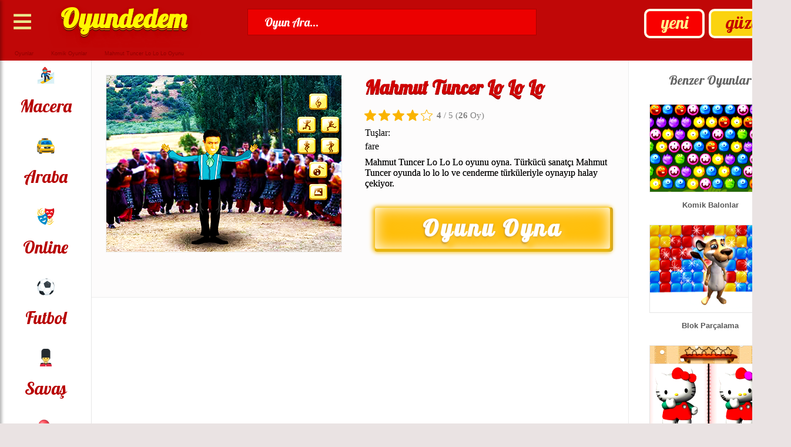

--- FILE ---
content_type: text/html; charset=UTF-8
request_url: https://www.oyundedem.com/mahmut-tuncer-lo-lo-lo.html
body_size: 27200
content:
<!DOCTYPE html>
<html lang="tr">
<head>

	<meta charset="UTF-8">
	<meta name="viewport" content="width=device-width, initial-scale=1.0" />
	<title>Mahmut Tuncer Lo Lo Lo Oyunu - Türk Ünlü Halay Oyna</title>
	<meta name="description" content="Mahmut Tuncer Lo Lo Lo oyunu oyna. Türkücü sanatçı Mahmut Tuncer oyunda lo lo lo ve cenderme türküleriyle oynayıp halay çekiyor."/>
	<meta name="language" content="Turkish" />
	<meta name="location" content="türkiye, tr, turkey" />
										<link rel="image_src" href="https://www.oyundedem.com/oyunlar/mahmut-tuncer-lo-lo-lo-oyunu.jpg"/>
					<link rel="shortcut icon" type="image/x-ico" href="https://www.oyundedem.com/favicon.ico"/>	
	<meta property="og:image" content="https://www.oyundedem.com/oyunlar/mahmut-tuncer-lo-lo-lo-oyunu.jpg">

	<link rel="stylesheet" href="https://www.oyundedem.com/temalar/fume/css/game.css?ver=511">
	<script src="https://ajax.googleapis.com/ajax/libs/jquery/1.8.2/jquery.min.js"></script>
	<script src="https://cdnjs.cloudflare.com/ajax/libs/lazysizes/5.3.2/lazysizes.min.js"></script>
	<link href='//fonts.googleapis.com/css?family=Lobster' rel='stylesheet'>

  
    <script async src="https://pagead2.googlesyndication.com/pagead/js/adsbygoogle.js"></script>
	
<script type="application/ld+json">               
{
  "@context": "http://schema.org",
  "@type": "WebSite",
  "name" : "Oyundedem",
  "alternateName": "Oyun Dedem",
  "url": "https://www.oyundedem.com",
  "potentialAction": {
  "@type": "SearchAction",
  "target": "https://www.oyundedem.com/index.php?ara={search_term_string}",
  "query-input": "required name=search_term_string"
  },
  "publisher": {
	"@type": "Organization", 
	"name": "Oyundedem",
	"url": "https://www.oyundedem.com",
	"sameAs": [
	"http://www.facebook.com/Oyundedem",
	"http://twitter.com/Oyundedem",
	"https://www.youtube.com/user/Oyundedem"
	]
  }
}
</script>
<script>
//Fullscreen
function goFullscreen(e) {
    if(e == null){
        alert("Oyunu tam ekran oynayabilmek için oyunun başlatılmış olması gerekmektedir.");
    }
    else{
        
        if (document.fullscreenElement || document.webkitFullscreenElement || document.mozFullScreenElement || document.msFullscreenElement) {
            if (document.exitFullscreen) {
                document.exitFullscreen()
            }
            else if (document.webkitExitFullscreen) {
                document.webkitExitFullscreen()
            }
            else if (document.mozCancelFullScreen) {
                document.mozCancelFullScreen()
            }
            else if (document.msExitFullscreen) {
                document.msExitFullscreen()
            }
        } else {
            var el = e,
                rfs = el.requestFullscreen
                    || el.webkitRequestFullScreen
                    || el.mozRequestFullScreen
                    || el.msRequestFullscreen
                ;
    
            rfs.call(el);
        }
    }
    return false;
}
</script>


<!-- Global site tag (gtag.js) - Google Analytics -->
    <script async src="https://www.googletagmanager.com/gtag/js?id=UA-34680384-1"></script>
    <script>
      window.dataLayer = window.dataLayer || [];
      function gtag(){dataLayer.push(arguments);}
      gtag('js', new Date());
    
      gtag('config', 'UA-34680384-1');
    </script>


<script>
jQuery(document).ready(function ($) {
    $('.searchClose').hide(0);
    let dataLoad = false;

    $(".her").on("input", function () {
        var filter = $(this).val().trim().toLowerCase();
        if (filter.length >= 3 || filter.length === 0) {
            if (filter.length === 0) {
                $('.searchResult').empty();
                dataLoad = false;
            } else {
                $.getJSON('../../ara/games.json', function (data) {
                    let gameDatass = [];
                    $.each(data, function (key, val) {
                        if (val.baslik.toLowerCase().includes(filter)) {
                            let resultItem = '';
                            if (val.resim && val.seobaslik) {
                                resultItem = "<div class='resultItem'><a href='https://www.oyundedem.com/" + val.seobaslik + ".html'><img class='lazyload' data-src='" + val.resim + "'><span>" + val.baslik + "</span></a></div>";
                            } else if (val.baslik) {
                                resultItem = "<div class='resultItem'><a href='https://www.oyundedem.com/kategori/" + val.seobaslik + ".html'><span>" + val.baslik + "</span></a></div>";
                            }
                            if (resultItem !== '') {
                                gameDatass.push(resultItem);
                            }
                        }
                    });
                    $('.searchResult').empty().append(gameDatass);
                    dataLoad = true;
                });
            }
        }
    });

    $('.search , .list2').on("click", function (e) {
        e.preventDefault();
        $('.searchWrapper').css({
            transform: 'translateX(0)'
        });
        $('.searchClose').show();
        $('.her').trigger('focus');
		 e.stopPropagation();
    });

	$('.searchClose , html').on('click', function (e) {
		e.stopPropagation();
		$('.searchWrapper').css({
			transform: 'translateX(-100%)'
		});
		$('.searchClose').hide();
	});

	$('.searchWrapper').on('click', function (e) {
		e.stopPropagation();
	});

    $('.clearSearch , .searchClose , html').on('click', function () {
        $('.her').val('');
        $('.searchResult').empty();
        dataLoad = false;
    });
});
</script>
<script src="https://unpkg.com/@ruffle-rs/ruffle"></script>
</head>
<body>
		<header class="header">
				<nav class="has-sub navbutton">
					<div class="button4">
						<a class="nav-desktop" href="#">≡</a>
						<a class="nav-mobile" href="#">≡</a>
					</div>
					<div class="button4 m-fullscreen">
						<a href="#" onclick="goFullscreen(document.querySelector('#gamearea'));"></a>
					</div>
					<div id="kategorimenu" class="creativeNavMenu">
							<ul class="subnavigation">
								<li><a href="https://www.oyundedem.com/kategori/3d-oyunlar.html">3D </a></li>
								<li><a href="https://www.oyundedem.com/kategori/araba-oyunlari.html">Araba </a></li>
								<li><a href="https://www.oyundedem.com/kategori/balon-patlatma-oyunlari.html">Balon Patlatma </a></li>
								<li><a href="https://www.oyundedem.com/kategori/bebek-oyunlari.html">Bebek </a></li>
								<li><a href="https://www.oyundedem.com/kategori/beceri-oyunlari.html">Beceri </a></li>
								<li><a href="https://www.oyundedem.com/kategori/boyama-oyunlari.html">Boyama </a></li>
								<li><a href="https://www.oyundedem.com/kategori/cizgi-film-oyunlari.html">Çizgi Film </a></li>
								<li><a href="https://www.oyundedem.com/kategori/dekorasyon-oyunlari.html">Dekorasyon </a></li>
								<li><a href="https://www.oyundedem.com/kategori/egitici-oyunlar.html">Eğitici </a></li>
								<li><a href="https://www.oyundedem.com/kategori/futbol-oyunlari.html">Futbol </a></li>
								<li><a href="https://www.oyundedem.com/kategori/giysi-oyunlari.html">Giysi </a></li>
								<li><a href="https://www.oyundedem.com/kategori/hayvan-oyunlari.html">Hayvan </a></li>
								<li><a href="https://www.oyundedem.com/kategori/iki-kisilik-oyunlar.html">İki Kişilik </a></li>
								<li><a href="https://www.oyundedem.com/kategori/isletme-oyunlari.html">İşletme </a></li>
								<li><a href="https://www.oyundedem.com/kategori/komik-oyunlar.html">Komik </a></li>
								<li><a href="https://www.oyundedem.com/kategori/macera-oyunlari.html">Macera </a></li>
								<li><a href="https://www.oyundedem.com/kategori/makyaj-oyunlari.html">Makyaj </a></li>
								<li><a href="https://www.oyundedem.com/kategori/muzik-oyunlari.html">Müzik </a></li>
								<li><a href="https://www.oyundedem.com/kategori/nesne-bulma-oyunlari.html">Nesne Bulma </a></li>
								<li><a href="https://www.oyundedem.com/kategori/nisan-oyunlari.html">Nişan </a></li>
								<li><a href="https://www.oyundedem.com/kategori/online-oyunlar.html">Online </a></li>
								<li><a href="https://www.oyundedem.com/kategori/savas-oyunlari.html">Savaş </a></li>
								<li><a href="https://www.oyundedem.com/kategori/savunma-oyunlari.html">Savunma </a></li>
								<li><a href="https://www.oyundedem.com/kategori/spor-oyunlari.html">Spor </a></li>
								<li><a href="https://www.oyundedem.com/kategori/yapboz-oyunlari.html">Yapboz </a></li>
								<li><a href="https://www.oyundedem.com/kategori/yemek-oyunlari.html">Yemek </a></li>
								<li><a href="https://www.oyundedem.com/kategori/zeka-oyunlari.html">Zeka </a></li>
							</ul>
					</div>
				</nav>
			<div class="button2">
				<a href="https://www.oyundedem.com/cok-oynanan-oyunlar.html">güzel</a>
			</div>
			<div class="button1">
				<a href="https://www.oyundedem.com/yeni-oyunlar.html">yeni</a>
			</div>
			<div class="logo">
				<a href="https://www.oyundedem.com/">Oyundedem</a>
			</div>
		<div class="searchWrapper">
			<div class="searchClose"><</div>
			<div class="searchContentTop">
				<input class="her" type="text" name="searchInput" placeholder="Ara">
				<button class="clearSearch">X</button>
			</div>
			<div class="searchResult">






			</div>
		</div>
			<div class="search">
				<form method="get" id="searchform" action="https://www.oyundedem.com/index.php" >
			<input type="text" aria-label="Search Button" id="s" name="ara" onblur=" if (this.value == '') {this.value = 'Oyun Ara...';} " onfocus=" if (this.value == 'Oyun Ara...') {this.value = '';} " value="Oyun Ara..." class="text">
			</form>
			</div>

		</header>
	<script>
		$(".nav-mobile, .overlay").click(function(e) {
			e.preventDefault();
			$(".kategori").toggleClass("expand");
			$("body").toggleClass("noscroll");
			$(".overlay").toggle();
			e.stopPropagation();
			$("html").click(function(){
			$(".kategori").removeClass("expand");
			$("body").removeClass("noscroll");
			});
		});
	</script>

	    <ul class="breadcrumb">			
			<li><a rel="v:url" property="v:title" href="https://www.oyundedem.com">Oyunlar</a>&raquo;</li>
			<li><a rel="v:url" property="v:title" href="https://www.oyundedem.com/kategori/komik-oyunlar.html">Komik Oyunlar</a>&raquo;</li>
			<li><a>Mahmut Tuncer Lo Lo Lo Oyunu</a></li>
		</ul>
	
    <script type="application/ld+json">
    {
      "@context": "http://schema.org",
      "@type": "BreadcrumbList",
      "itemListElement": [{
        "@type": "ListItem",
        "position": 1,
        "item": {
          "@id": "https://www.oyundedem.com",
          "name": "Oyunlar"
        }
      },{
        "@type": "ListItem",
        "position": 2,
        "item": {
          "@id": "https://www.oyundedem.com/kategori/komik-oyunlar.html",
          "name": "Komik Oyunlar"
    	  }
        }]
    }
    </script>
    
<main class="bilgigenel">	
	<nav class="kategori kategori3 kategori4">
<ul>
<li class="kategorilere">
<a href="https://www.oyundedem.com/cok-oynanan-oyunlar.html"><p>Güzel</p></a>
</li>
<li class="kategorilere">
<a href="https://www.oyundedem.com/yeni-oyunlar.html"><p>Yeni</p></a>
</li>
<li class="kategoriler">
<a href="https://www.oyundedem.com/kategori/macera-oyunlari.html"><img width="30" height="30" alt="macera oyunları" src="[data-uri]"><p>Macera</p></a>
</li>
<li class="kategoriler">
<a href="https://www.oyundedem.com/kategori/araba-oyunlari.html"><img width="30" height="30" alt="araba oyunları" src="[data-uri]"><p>Araba</p></a>
</li>
<li class="kategoriler">
<a href="https://www.oyundedem.com/kategori/online-oyunlar.html"><img width="30" height="30" alt="online oyunlar" src="[data-uri]"><p>Online</p></a>
</li>
<li class="kategoriler">
<a href="https://www.oyundedem.com/kategori/futbol-oyunlari.html"><img width="30" height="30" alt="futbol oyunları" src="[data-uri]"><p>Futbol</p></a>
</li>
<li class="kategoriler">
<a href="https://www.oyundedem.com/kategori/savas-oyunlari.html"><img width="30" height="30" alt="savaş oyunları" src="[data-uri]"><p>Savaş</p></a>
</li>
<li class="kategoriler">
<a href="https://www.oyundedem.com/kategori/balon-patlatma-oyunlari.html"><img width="30" height="30" alt="balon patlatma oyunları" src="[data-uri]"><p>Patlatma</p></a>
</li>
<li class="kategoriler">
<a href="https://www.oyundedem.com/kategori/zeka-oyunlari.html"><img width="30" height="30" alt="zeka oyunları" src="[data-uri]"><p>Zeka</p></a>
</li>
<li class="kategoriler">
<a href="https://www.oyundedem.com/kategori/bebek-oyunlari.html"><img width="30" height="30" alt="bebek oyunları" src="[data-uri]"><p>Bebek</p></a>
</li>
<li class="kategoriler">
<a href="https://www.oyundedem.com/kategori/nesne-bulma-oyunlari.html"><img width="30" height="30" alt="nesne bulma oyunları" src="[data-uri]"><p>Bulma</p></a>
</li>
<li class="kategoriler">
<a href="https://www.oyundedem.com/kategori/nisan-oyunlari.html"><img width="30" height="30" alt="nişan oyunları" src="[data-uri]"><p>Nişan</p></a>
</li>
<li class="kategoriler">
<a href="https://www.oyundedem.com/kategori/spor-oyunlari.html"><img width="30" height="30" alt="spor oyunları" src="[data-uri]"><p>Spor</p></a>
</li>
<li class="kategoriler">
<a href="https://www.oyundedem.com/kategori/beceri-oyunlari.html"><img width="30" height="30" alt="beceri oyunları" src="[data-uri]"><p>Beceri</p></a>
</li>
<li class="kategoriler">
<a href="https://www.oyundedem.com/kategori/iki-kisilik-oyunlar.html"><img width="30" height="30" alt="iki kişilik oyunlar" src="[data-uri]"><p>İki</p></a>
</li>
<li class="kategoriler">
<a href="https://www.oyundedem.com/kategori/egitici-oyunlar.html"><img width="30" height="30" alt="eğitici oyunlar" src="[data-uri]"><p>Eğitici</p></a>
</li>
<li class="kategoriler">
<a href="https://www.oyundedem.com/kategori/yapboz-oyunlari.html"><img width="30" height="30" alt="yapboz oyunları" src="[data-uri]"><p>Yapboz</p></a>
</li>
<li class="kategoriler">
<a href="https://www.oyundedem.com/kategori/boyama-oyunlari.html"><img width="30" height="30" alt="boyama oyunları" src="[data-uri]"><p>Boyama</p></a>
</li>
<li class="kategoriler">
<a href="https://www.oyundedem.com/kategori/yemek-oyunlari.html"><img width="30" height="30" alt="yemek oyunları" src="[data-uri]"><p>Yemek</p></a>
</li>
<li class="kategoriler">
<a href="https://www.oyundedem.com/kategori/giysi-oyunlari.html"><img width="30" height="30" alt="giysi oyunları" src="[data-uri]"><p>Giysi</p></a>
</li>
<li class="kategoriler">
<a href="https://www.oyundedem.com/kategori/savunma-oyunlari.html"><img width="30" height="30" alt="savunma oyunları" src="[data-uri]"><p>Savunma</p></a>
</li>
<li class="kategoriler">
<a href="https://www.oyundedem.com/kategori/3d-oyunlar.html"><img width="30" height="30" alt="3d oyunlar" src="[data-uri]"><p>3d</p></a>
</li>
<li class="kategoriler">
<a href="https://www.oyundedem.com/kategori/cizgi-film-oyunlari.html"><img width="30" height="30" alt="çizgi film oyunları" src="[data-uri]"><p>Film</p></a>
</li>
<li class="kategoriler">
<a href="https://www.oyundedem.com/kategori/komik-oyunlar.html"><img width="30" height="30" alt="komik oyunlar" src="[data-uri]"><p>Komik</p></a>
</li>
<li class="kategoriler">
<a href="https://www.oyundedem.com/kategori/muzik-oyunlari.html"><img width="30" height="30" alt="müzik oyunları" src="[data-uri]"><p>Müzik</p></a>
</li>
<li class="kategoriler">
<a href="https://www.oyundedem.com/kategori/isletme-oyunlari.html"><img width="30" height="30" alt="işletme oyunları" src="[data-uri]"><p>İşletme</p></a>
</li>
<li class="kategoriler">
<a href="https://www.oyundedem.com/kategori/dekorasyon-oyunlari.html"><img width="30" height="30" alt="dekorasyon oyunları" src="[data-uri]"><p>Dekor</p></a>
</li>
<li class="kategoriler">
<a href="https://www.oyundedem.com/kategori/hayvan-oyunlari.html"><img width="30" height="30" alt="hayvan oyunları" src="[data-uri]"><p>Hayvan</p></a>
</li>
<li class="kategoriler">
<a href="https://www.oyundedem.com/kategori/makyaj-oyunlari.html"><img width="30" height="30" alt="makyaj oyunları" src="[data-uri]"><p>Makyaj</p></a>
</li>
</ul>
</nav>
<section>
	<div class="yenikonularc">
		<div class="itemg">
			<a href="https://www.oyundedem.com/oyna/mahmut-tuncer-lo-lo-lo.html"><img src="https://www.oyundedem.com/oyunlar/mahmut-tuncer-lo-lo-lo-oyunu.jpg" width="400" height="300" data-original="https://www.oyundedem.com/oyunlar/mahmut-tuncer-lo-lo-lo-oyunu.jpg" alt="Mahmut Tuncer Lo Lo Lo" /></a>
		</div>
	</div>
		<article class="yenikonulard">
			<div class="categorytitled"><h1>Mahmut Tuncer Lo Lo Lo</h1></div>
			<div class="playbuttonmob"><a href="https://www.oyundedem.com/oyna/mahmut-tuncer-lo-lo-lo.html">Oyunu Oyna</a></div>
			<script src="https://www.oyundedem.com/temalar/fume/js/rate.js?v=3"></script>
			<script type="application/ld+json">                
        [                                    
            {
                "@context": "https://schema.org",
                "@type": "WebApplication",
                "name": "Mahmut Tuncer Lo Lo Lo",
				"applicationCategory": "Game",

    "applicationSubCategory": "Komik Oyunlar",
					
				"operatingSystem": "Windows, Linux, MacOS, Android, iOS",
				"description": "Mahmut Tuncer Lo Lo Lo oyunu oyna. Türkücü sanatçı Mahmut Tuncer oyunda lo lo lo ve cenderme türküleriyle oynayıp halay çekiyor.",
				"image": "https://www.oyundedem.com/oyunlar/mahmut-tuncer-lo-lo-lo-oyunu.jpg",
            	"isFamilyFriendly": "https://schema.org/True",
                "url": "https://www.oyundedem.com/mahmut-tuncer-lo-lo-lo.html",
				
				"offers": {
				"@type": "Offer",
				"category": "free",
				"price": "0",
				"priceCurrency": "TRY",
				"availability": "http://schema.org/InStock"
	},
                        
                "aggregateRating": {
                    "@type": "AggregateRating",
	"ratingValue": 4,
					"ratingCount": 26,
                    "worstRating": 1,
                    "bestRating": 5
                },
				"screenshot": {
				"@type": "ImageObject",
				"thumbnailUrl": "https://www.oyundedem.com/oyunlar/mahmut-tuncer-lo-lo-lo-oyunu.jpg"
	}
            }                            
        ]        
    </script>
			<div class="rating static"></div>
			<script>
				$(".rating").load( "/vote.php?id=1493"+"&"+Math.random() );
			</script>
			<div class="mobile-a">
				<!-- Açıklama Mobil -->
				<ins class="adsbygoogle mobile-adisplay"
					 style="display:block"
					 data-ad-client="ca-pub-9339348756234430"
					 data-ad-slot="3674217408"
					 data-ad-format="auto"
					 data-full-width-responsive="true"></ins>
				<script>
					 (adsbygoogle = window.adsbygoogle || []).push({});
				</script>
			</div>
			<div class="control2"><div class="controlin2"><p class="controldescription2">Tuşlar:</p><p class="controldescriptionarticle2"></p>fare</div>
				<div class="descriptionarticletittle2">
					Mahmut Tuncer Lo Lo Lo oyunu oyna. Türkücü sanatçı Mahmut Tuncer oyunda lo lo lo ve cenderme türküleriyle oynayıp halay çekiyor.
					<p class="descriptionarticletittle2ad">Nasıl Oynanır;</p>Oyunda sağ menüdeki seçenekleri kullanarak türküyü değiştirebilir ve Türk ünlü Mahmut Tuncer&#039;e halay oynatabiliyoruz. Güzel ve eğlenceli bir oyun sizi bekliyor.<br>
					<p class="descriptionarticletittle2ad">Oyun Türü;</p>Flash ile yapılmıştır. Oyunu oynayabilmeniz için Adobe Flash eklentisinin yüklü olması veya izin vermeniz gerekmektedir.<br>
					<p class="descriptionarticletittle2ad">Oyunun Orijinal Adı;</p>Mahmut Tuncer Lo Lo Lo<br>
				</div>						
			</div>
			<p class="playbutton2"><a href="https://www.oyundedem.com/oyna/mahmut-tuncer-lo-lo-lo.html">Oyunu Oyna</a></p>
		
		</article>
		
</section>

	<aside class="benzer2">
		<div class="bottomtotop2">Benzer Oyunlar</div>
		
	<div class='itemp'>
		<a href='https://www.oyundedem.com/komik-balonlar.html'>
	<img class='lazyload' width='200' height='148' data-src='https://www.oyundedem.com/oyunlar/komik-balonlar.jpg' alt='Komik Balonlar' />
	<br />
	Komik Balonlar
	</a>
	</div>

	<div class='itemp'>
		<a href='https://www.oyundedem.com/blok-parcalama.html'>
	<img class='lazyload' width='200' height='148' data-src='https://www.oyundedem.com/oyunlar/blok-parcalama.jpg' alt='Blok Parçalama' />
	<br />
	Blok Parçalama
	</a>
	</div>

	<div class='itemp'>
		<a href='https://www.oyundedem.com/hello-kitty-fark-bulma.html'>
	<img class='lazyload' width='200' height='148' data-src='https://www.oyundedem.com/oyunlar/hello-kitty-fark-bulma.jpg' alt='Hello Kitty Fark Bulma' />
	<br />
	Hello Kitty Fark Bulma
	</a>
	</div>

	<div class='itemp'>
		<a href='https://www.oyundedem.com/loop-mania.html'>
	<img class='lazyload' width='200' height='148' data-src='https://www.oyundedem.com/oyunlar/loop-mania-2020-oyunu.jpg' alt='Loop Mania' />
	<br />
	Loop Mania
	</a>
	</div>

	<div class='itemp'>
		<a href='https://www.oyundedem.com/pilot-panda.html'>
	<img class='lazyload' width='200' height='148' data-src='https://www.oyundedem.com/oyunlar/pilot-panda.jpg' alt='Pilot Panda' />
	<br />
	Pilot Panda
	</a>
	</div>

	<div class='itemp'>
		<a href='https://www.oyundedem.com/ralli-pilotu.html'>
	<img class='lazyload' width='200' height='148' data-src='https://www.oyundedem.com/oyunlar/ralli-pilotu.jpg' alt='Ralli Pilotu' />
	<br />
	Ralli Pilotu
	</a>
	</div>

	<div class='itemp'>
		<a href='https://www.oyundedem.com/line-color.html'>
	<img class='lazyload' width='200' height='148' data-src='https://www.oyundedem.com/oyunlar/line-color-3d.jpg' alt='Line Color' />
	<br />
	Line Color
	</a>
	</div>

	<div class='itemp'>
		<a href='https://www.oyundedem.com/stack-colors.html'>
	<img class='lazyload' width='200' height='148' data-src='https://www.oyundedem.com/oyunlar/Stack-Colors.jpg' alt='Stack Colors' />
	<br />
	Stack Colors
	</a>
	</div>

	<div class='itemp'>
		<a href='https://www.oyundedem.com/bloklari-patlatma.html'>
	<img class='lazyload' width='200' height='148' data-src='https://www.oyundedem.com/oyunlar/Blokları Patlatma.jpg' alt='Blokları Patlatma' />
	<br />
	Blokları Patlatma
	</a>
	</div>

	<div class='itemp'>
		<a href='https://www.oyundedem.com/balon-patlatan-rakun.html'>
	<img class='lazyload' width='200' height='148' data-src='https://www.oyundedem.com/oyunlar/balon-patlatan-rakun.jpg' alt='Balon Patlatan Rakun' />
	<br />
	Balon Patlatan Rakun
	</a>
	</div>

	<div class='itemp'>
		<a href='https://www.oyundedem.com/blok-yilan.html'>
	<img class='lazyload' width='200' height='148' data-src='https://www.oyundedem.com/oyunlar/blok-yilan.jpg' alt='Blok Yılan' />
	<br />
	Blok Yılan
	</a>
	</div>

	<div class='itemp'>
		<a href='https://www.oyundedem.com/silahla-duello.html'>
	<img class='lazyload' width='200' height='148' data-src='https://www.oyundedem.com/oyunlar/silahla-duello.jpg' alt='Silahla Düello' />
	<br />
	Silahla Düello
	</a>
	</div>

	<div class='itemp'>
		<a href='https://www.oyundedem.com/blok-vurmaca.html'>
	<img class='lazyload' width='200' height='148' data-src='https://www.oyundedem.com/oyunlar/blok-vurmaca.jpg' alt='Blok Vurmaca' />
	<br />
	Blok Vurmaca
	</a>
	</div>

	<div class='itemp'>
		<a href='https://www.oyundedem.com/arkeolojik-kazi-yapma.html'>
	<img class='lazyload' width='200' height='148' data-src='https://www.oyundedem.com/oyunlar/arkeolojik-kazi-yapma.jpg' alt='Arkeolojik Kazı Yapma' />
	<br />
	Arkeolojik Kazı Yapma
	</a>
	</div>

	<div class='itemp'>
		<a href='https://www.oyundedem.com/matematik-duellosu.html'>
	<img class='lazyload' width='200' height='148' data-src='https://www.oyundedem.com/oyunlar/matematik-duello.jpg' alt='Matematik Düellosu' />
	<br />
	Matematik Düellosu
	</a>
	</div>

	</aside>
	<div class="reklambilust">
<ins class="adsbygoogle"
     style="display:block; text-align:center;"
     data-ad-layout="in-article"
     data-ad-format="fluid"
     data-ad-client="ca-pub-9339348756234430"
     data-ad-slot="2301864478"></ins>
<script>
     (adsbygoogle = window.adsbygoogle || []).push({});
</script>
	</div>
	<section class="reklambil2">
		<div class="bottomtotoptur">Aynı Tür Oyunlar</div>
		<div class="games2">
			
	<div>
		<a href='https://www.oyundedem.com/curuk-disler.html'>
			<img class='lazyload' width='270' height='202' data-src='https://www.oyundedem.com/oyunlar/curuk-disler.jpg' alt='Çürük Dişler'>
			<br><br>
			Çürük Dişler
		</a>
	</div>
	<div>
		<a href='https://www.oyundedem.com/yunus-gosterisi-4.html'>
			<img class='lazyload' width='270' height='202' data-src='https://www.oyundedem.com/oyunlar/yunus-gosterisi-4.jpg' alt='Yunus Gösterisi 4'>
			<br><br>
			Yunus Gösterisi 4
		</a>
	</div>
	<div>
		<a href='https://www.oyundedem.com/akilli-cay-bardagi.html'>
			<img class='lazyload' width='270' height='202' data-src='https://www.oyundedem.com/oyunlar/akilli-cay-bardagi.jpg' alt='Akıllı Çay Bardağı'>
			<br><br>
			Akıllı Çay Bardağı
		</a>
	</div>
	<div>
		<a href='https://www.oyundedem.com/maymunu-mutlu-et.html'>
			<img class='lazyload' width='270' height='202' data-src='https://www.oyundedem.com/oyunlar/maymunu-mutlu-et.jpg' alt='Maymunu Mutlu Et'>
			<br><br>
			Maymunu Mutlu Et
		</a>
	</div>
	<div>
		<a href='https://www.oyundedem.com/yunus-gosterisi-6.html'>
			<img class='lazyload' width='270' height='202' data-src='https://www.oyundedem.com/oyunlar/yunus-gosterisi-6.jpg' alt='Yunus Gösterisi 6'>
			<br><br>
			Yunus Gösterisi 6
		</a>
	</div>
	<div>
		<a href='https://www.oyundedem.com/yunus-gosterisi-5.html'>
			<img class='lazyload' width='270' height='202' data-src='https://www.oyundedem.com/oyunlar/yunus-gosterisi-5.jpg' alt='Yunus Gösterisi 5'>
			<br><br>
			Yunus Gösterisi 5
		</a>
	</div>
	<div>
		<a href='https://www.oyundedem.com/maceraci-tavsan-5.html'>
			<img class='lazyload' width='270' height='202' data-src='https://www.oyundedem.com/oyunlar/maceraci-tavsan-5.jpg' alt='Maceracı Tavşan 5'>
			<br><br>
			Maceracı Tavşan 5
		</a>
	</div>
	<div>
		<a href='https://www.oyundedem.com/sevimli-yunus-gosterisi.html'>
			<img class='lazyload' width='270' height='202' data-src='https://www.oyundedem.com/oyunlar/sevimli-yunus-gosterisi.jpg' alt='Sevimli Yunus Gösterisi'>
			<br><br>
			Sevimli Yunus Gösterisi
		</a>
	</div>
	<div>
		<a href='https://www.oyundedem.com/yavru-kopek-bakma.html'>
			<img class='lazyload' width='270' height='202' data-src='https://www.oyundedem.com/oyunlar/yavru-kopek-bakma.jpg' alt='Yavru Köpek Bakma'>
			<br><br>
			Yavru Köpek Bakma
		</a>
	</div>
	<div>
		<a href='https://www.oyundedem.com/yunus-gosterisi-8.html'>
			<img class='lazyload' width='270' height='202' data-src='https://www.oyundedem.com/oyunlar/yunus-gosterisi-8.jpg' alt='Yunus Gösterisi 8'>
			<br><br>
			Yunus Gösterisi 8
		</a>
	</div>
	<div>
		<a href='https://www.oyundedem.com/sampiyon-koyunlar.html'>
			<img class='lazyload' width='270' height='202' data-src='https://www.oyundedem.com/oyunlar/sampiyon-koyunlar.jpg' alt='Şampiyon Koyunlar'>
			<br><br>
			Şampiyon Koyunlar
		</a>
	</div>
	<div>
		<a href='https://www.oyundedem.com/yunus-gosterisi-7.html'>
			<img class='lazyload' width='270' height='202' data-src='https://www.oyundedem.com/oyunlar/yunus-gosterisi-7.jpg' alt='Yunus Gösterisi 7'>
			<br><br>
			Yunus Gösterisi 7
		</a>
	</div>
	<div>
		<a href='https://www.oyundedem.com/tuvalete-yetisme-2.html'>
			<img class='lazyload' width='270' height='202' data-src='https://www.oyundedem.com/oyunlar/tuvalete-yetisme-2.jpg' alt='Tuvalete Yetişme 2'>
			<br><br>
			Tuvalete Yetişme 2
		</a>
	</div>
	<div>
		<a href='https://www.oyundedem.com/3-panda-3-brezilya.html'>
			<img class='lazyload' width='270' height='202' data-src='https://www.oyundedem.com/oyunlar/3-panda-3-brezilya.jpg' alt='3 Panda 3: Brezilya'>
			<br><br>
			3 Panda 3: Brezilya
		</a>
	</div>
	<div>
		<a href='https://www.oyundedem.com/sivilce-patlatma.html'>
			<img class='lazyload' width='270' height='202' data-src='https://www.oyundedem.com/oyunlar/sivilce-patlatma.jpg' alt='Sivilce Patlatma '>
			<br><br>
			Sivilce Patlatma 
		</a>
	</div>
	<div>
		<a href='https://www.oyundedem.com/tembel-yuzucu.html'>
			<img class='lazyload' width='270' height='202' data-src='https://www.oyundedem.com/oyunlar/tembel-yuzucu.jpg' alt='Tembel Yüzücü'>
			<br><br>
			Tembel Yüzücü
		</a>
	</div>
	<div>
		<a href='https://www.oyundedem.com/will-smith-tokat.html'>
			<img class='lazyload' width='270' height='202' data-src='https://www.oyundedem.com/oyunlar/will-smith-tokat.jpg' alt='Will Smith Tokat'>
			<br><br>
			Will Smith Tokat
		</a>
	</div>
	<div>
		<a href='https://www.oyundedem.com/slap-and-run-3.html'>
			<img class='lazyload' width='270' height='202' data-src='https://www.oyundedem.com/oyunlar/slap-and-run-3.jpg' alt='Slap And Run 3'>
			<br><br>
			Slap And Run 3
		</a>
	</div>
	<div>
		<a href='https://www.oyundedem.com/ciftlik-savasi-2.html'>
			<img class='lazyload' width='270' height='202' data-src='https://www.oyundedem.com/oyunlar/ciftlik-savasi-2.jpg' alt='Çiftlik Savaşı 2'>
			<br><br>
			Çiftlik Savaşı 2
		</a>
	</div>
	<div>
		<a href='https://www.oyundedem.com/yasa-ve-ol.html'>
			<img class='lazyload' width='270' height='202' data-src='https://www.oyundedem.com/oyunlar/yasa-ve-ol.jpg' alt='Yaşa ve Öl'>
			<br><br>
			Yaşa ve Öl
		</a>
	</div>
	<div>
		<a href='https://www.oyundedem.com/3310.html'>
			<img class='lazyload' width='270' height='202' data-src='https://www.oyundedem.com/oyunlar/3310-oyunlari.jpg' alt='3310'>
			<br><br>
			3310
		</a>
	</div>
		</div>
	</section>
</main>
	<footer class="footer">
		<div class="footerinnercontainer">
			<ul class="breadcrumb4"><li><a>Bizi Takip Edin</a></li></ul>
			<br/>
			<ul class="breadcrumb5"><li><a href="https://www.facebook.com/Oyundedem" rel="nofollow" target="_blank">Facebook</a></li></ul>
			<ul class="breadcrumb5"><li><a href="https://twitter.com/Oyundedem" rel="nofollow" target="_blank">Twitter</a></li></ul>
		</div>
		<div class="footerinnercontainer2">
			<article>
				<ul class="breadcrumb4"><li><a>Oyun Dedem Hakkında</a></li></ul>
				<div class="breadcrumb6">Oyun Dedem, en güzel ve yeni çıkan bedava oyunların paylaşıldığı, indirmeden tarayıcı üzerinde yüklenen ve açılan, oyunu oynama sitesidir. Oyundedem.com üzerinde oynadığınız oyunlar, bunları paylaşım kodlarıyla sitelere dağıtan yapımcılarına aittir. Hemen, şimdi oyunu oynamak istiyorum diyorsanız doğru adrestesiniz. Sayfayı aç ve oyun oyna. Ücretsiz dağıtılan sitemizdeki bütün bilgisayar oyunları internetten Pc ile oynanabilmektedir. Sitemizde, tam ekran yapma gibi özelliklerle oyunu genişletme ayarları sunulmaktadır. Özenle seçilen en iyi kategori listesi ve oyun önerileri ile tüm ziyaretçilerinin neşeli ve kaliteli bir vakit geçirmesi için çalışan OyunDedem size iyi eğlenceler diler.</div>
			</article>
			<br/><br/><ul>
			<li><a href="https://www.oyundedem.com/gizlilik-politikasi.htm" rel="nofollow" target="_blank">Gizlilik Politikası</a>&nbsp;&nbsp;&nbsp;&nbsp;&nbsp;&nbsp;&nbsp;&nbsp;&nbsp;&nbsp;</li>
			<li><a href="https://www.oyundedem.com/uye/index.php?do=contact" rel="nofollow" target="_blank">İletişim</a></li></ul>
		</div>
		<div class="footerinnercontainer3"><span>© 2018 Oyundedem.com - Tüm Hakları Saklıdır</span>
		</div>
	</footer>
<script defer src="https://static.cloudflareinsights.com/beacon.min.js/vcd15cbe7772f49c399c6a5babf22c1241717689176015" integrity="sha512-ZpsOmlRQV6y907TI0dKBHq9Md29nnaEIPlkf84rnaERnq6zvWvPUqr2ft8M1aS28oN72PdrCzSjY4U6VaAw1EQ==" data-cf-beacon='{"version":"2024.11.0","token":"d8000eaaae704235a54cd5cac1ef2c5a","r":1,"server_timing":{"name":{"cfCacheStatus":true,"cfEdge":true,"cfExtPri":true,"cfL4":true,"cfOrigin":true,"cfSpeedBrain":true},"location_startswith":null}}' crossorigin="anonymous"></script>
</body>
</html>
<!-- Cache 20:12 -->

--- FILE ---
content_type: text/html; charset=UTF-8
request_url: https://www.oyundedem.com/vote.php?id=1493&0.6489060821934227
body_size: -143
content:
    <div class="c-rating">
    </div>
    <script>
    var el = document.querySelector('.c-rating');
    var currentRating = 4
    var maxRating= 5;
    var callback = function(rating) {
    $( ".rating span" ).load( "/vote.php?id=1493&vote="+rating+"&"+Math.random() );
    $(".rating").css("pointer-events","none");
    document.cookie = "vote1493="+rating+";path=/";
    };
    var myRating = rating(el, currentRating, maxRating, callback);
    $(el).append($("<span>").html("<strong>4</strong> / 5 (<strong>26</strong> Oy)"));
    </script>


--- FILE ---
content_type: text/html; charset=utf-8
request_url: https://www.google.com/recaptcha/api2/aframe
body_size: 268
content:
<!DOCTYPE HTML><html><head><meta http-equiv="content-type" content="text/html; charset=UTF-8"></head><body><script nonce="o2O1h5GJw5djY5IKWbaBQQ">/** Anti-fraud and anti-abuse applications only. See google.com/recaptcha */ try{var clients={'sodar':'https://pagead2.googlesyndication.com/pagead/sodar?'};window.addEventListener("message",function(a){try{if(a.source===window.parent){var b=JSON.parse(a.data);var c=clients[b['id']];if(c){var d=document.createElement('img');d.src=c+b['params']+'&rc='+(localStorage.getItem("rc::a")?sessionStorage.getItem("rc::b"):"");window.document.body.appendChild(d);sessionStorage.setItem("rc::e",parseInt(sessionStorage.getItem("rc::e")||0)+1);localStorage.setItem("rc::h",'1768557047311');}}}catch(b){}});window.parent.postMessage("_grecaptcha_ready", "*");}catch(b){}</script></body></html>